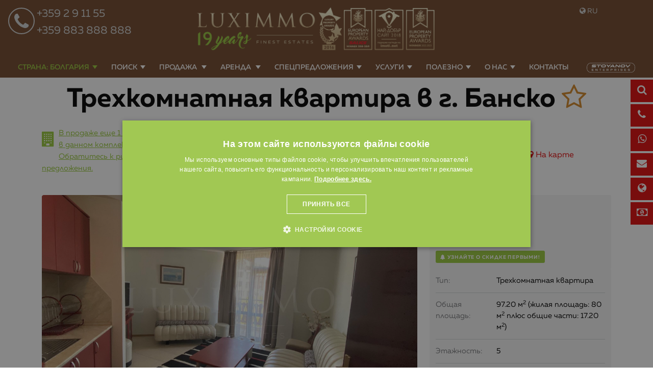

--- FILE ---
content_type: text/html; charset=windows-1251
request_url: https://www.luximmo.ru/func/ajax/get_property_admin_info.php
body_size: 74
content:
        <ul class="list-inline ul-block">
            <li>
                Референтный номер: LXH-95381&nbsp;/&nbsp;<a target="_blank" style="text-decoration: none;color: #000;" href="https://www.luximmo.ru/bulgaria/elegant-lyuks-development/144/index.html">144</a>             </li>
            
            <li>
                Дата последней актуализации: 10.12.2025            </li>
                            <li>
                    Количество просмотров: 7 154&nbsp;(за последние 30 дней)                </li>
                                </ul>
        

--- FILE ---
content_type: text/html; charset=utf-8
request_url: https://www.google.com/recaptcha/api2/anchor?ar=1&k=6LerdF8UAAAAAFewN6BLFdmDG08Zo20n9i1VQ2p4&co=aHR0cHM6Ly93d3cubHV4aW1tby5ydTo0NDM.&hl=ru&v=N67nZn4AqZkNcbeMu4prBgzg&theme=light&size=normal&anchor-ms=20000&execute-ms=30000&cb=of0hb3rr2445
body_size: 49468
content:
<!DOCTYPE HTML><html dir="ltr" lang="ru"><head><meta http-equiv="Content-Type" content="text/html; charset=UTF-8">
<meta http-equiv="X-UA-Compatible" content="IE=edge">
<title>reCAPTCHA</title>
<style type="text/css">
/* cyrillic-ext */
@font-face {
  font-family: 'Roboto';
  font-style: normal;
  font-weight: 400;
  font-stretch: 100%;
  src: url(//fonts.gstatic.com/s/roboto/v48/KFO7CnqEu92Fr1ME7kSn66aGLdTylUAMa3GUBHMdazTgWw.woff2) format('woff2');
  unicode-range: U+0460-052F, U+1C80-1C8A, U+20B4, U+2DE0-2DFF, U+A640-A69F, U+FE2E-FE2F;
}
/* cyrillic */
@font-face {
  font-family: 'Roboto';
  font-style: normal;
  font-weight: 400;
  font-stretch: 100%;
  src: url(//fonts.gstatic.com/s/roboto/v48/KFO7CnqEu92Fr1ME7kSn66aGLdTylUAMa3iUBHMdazTgWw.woff2) format('woff2');
  unicode-range: U+0301, U+0400-045F, U+0490-0491, U+04B0-04B1, U+2116;
}
/* greek-ext */
@font-face {
  font-family: 'Roboto';
  font-style: normal;
  font-weight: 400;
  font-stretch: 100%;
  src: url(//fonts.gstatic.com/s/roboto/v48/KFO7CnqEu92Fr1ME7kSn66aGLdTylUAMa3CUBHMdazTgWw.woff2) format('woff2');
  unicode-range: U+1F00-1FFF;
}
/* greek */
@font-face {
  font-family: 'Roboto';
  font-style: normal;
  font-weight: 400;
  font-stretch: 100%;
  src: url(//fonts.gstatic.com/s/roboto/v48/KFO7CnqEu92Fr1ME7kSn66aGLdTylUAMa3-UBHMdazTgWw.woff2) format('woff2');
  unicode-range: U+0370-0377, U+037A-037F, U+0384-038A, U+038C, U+038E-03A1, U+03A3-03FF;
}
/* math */
@font-face {
  font-family: 'Roboto';
  font-style: normal;
  font-weight: 400;
  font-stretch: 100%;
  src: url(//fonts.gstatic.com/s/roboto/v48/KFO7CnqEu92Fr1ME7kSn66aGLdTylUAMawCUBHMdazTgWw.woff2) format('woff2');
  unicode-range: U+0302-0303, U+0305, U+0307-0308, U+0310, U+0312, U+0315, U+031A, U+0326-0327, U+032C, U+032F-0330, U+0332-0333, U+0338, U+033A, U+0346, U+034D, U+0391-03A1, U+03A3-03A9, U+03B1-03C9, U+03D1, U+03D5-03D6, U+03F0-03F1, U+03F4-03F5, U+2016-2017, U+2034-2038, U+203C, U+2040, U+2043, U+2047, U+2050, U+2057, U+205F, U+2070-2071, U+2074-208E, U+2090-209C, U+20D0-20DC, U+20E1, U+20E5-20EF, U+2100-2112, U+2114-2115, U+2117-2121, U+2123-214F, U+2190, U+2192, U+2194-21AE, U+21B0-21E5, U+21F1-21F2, U+21F4-2211, U+2213-2214, U+2216-22FF, U+2308-230B, U+2310, U+2319, U+231C-2321, U+2336-237A, U+237C, U+2395, U+239B-23B7, U+23D0, U+23DC-23E1, U+2474-2475, U+25AF, U+25B3, U+25B7, U+25BD, U+25C1, U+25CA, U+25CC, U+25FB, U+266D-266F, U+27C0-27FF, U+2900-2AFF, U+2B0E-2B11, U+2B30-2B4C, U+2BFE, U+3030, U+FF5B, U+FF5D, U+1D400-1D7FF, U+1EE00-1EEFF;
}
/* symbols */
@font-face {
  font-family: 'Roboto';
  font-style: normal;
  font-weight: 400;
  font-stretch: 100%;
  src: url(//fonts.gstatic.com/s/roboto/v48/KFO7CnqEu92Fr1ME7kSn66aGLdTylUAMaxKUBHMdazTgWw.woff2) format('woff2');
  unicode-range: U+0001-000C, U+000E-001F, U+007F-009F, U+20DD-20E0, U+20E2-20E4, U+2150-218F, U+2190, U+2192, U+2194-2199, U+21AF, U+21E6-21F0, U+21F3, U+2218-2219, U+2299, U+22C4-22C6, U+2300-243F, U+2440-244A, U+2460-24FF, U+25A0-27BF, U+2800-28FF, U+2921-2922, U+2981, U+29BF, U+29EB, U+2B00-2BFF, U+4DC0-4DFF, U+FFF9-FFFB, U+10140-1018E, U+10190-1019C, U+101A0, U+101D0-101FD, U+102E0-102FB, U+10E60-10E7E, U+1D2C0-1D2D3, U+1D2E0-1D37F, U+1F000-1F0FF, U+1F100-1F1AD, U+1F1E6-1F1FF, U+1F30D-1F30F, U+1F315, U+1F31C, U+1F31E, U+1F320-1F32C, U+1F336, U+1F378, U+1F37D, U+1F382, U+1F393-1F39F, U+1F3A7-1F3A8, U+1F3AC-1F3AF, U+1F3C2, U+1F3C4-1F3C6, U+1F3CA-1F3CE, U+1F3D4-1F3E0, U+1F3ED, U+1F3F1-1F3F3, U+1F3F5-1F3F7, U+1F408, U+1F415, U+1F41F, U+1F426, U+1F43F, U+1F441-1F442, U+1F444, U+1F446-1F449, U+1F44C-1F44E, U+1F453, U+1F46A, U+1F47D, U+1F4A3, U+1F4B0, U+1F4B3, U+1F4B9, U+1F4BB, U+1F4BF, U+1F4C8-1F4CB, U+1F4D6, U+1F4DA, U+1F4DF, U+1F4E3-1F4E6, U+1F4EA-1F4ED, U+1F4F7, U+1F4F9-1F4FB, U+1F4FD-1F4FE, U+1F503, U+1F507-1F50B, U+1F50D, U+1F512-1F513, U+1F53E-1F54A, U+1F54F-1F5FA, U+1F610, U+1F650-1F67F, U+1F687, U+1F68D, U+1F691, U+1F694, U+1F698, U+1F6AD, U+1F6B2, U+1F6B9-1F6BA, U+1F6BC, U+1F6C6-1F6CF, U+1F6D3-1F6D7, U+1F6E0-1F6EA, U+1F6F0-1F6F3, U+1F6F7-1F6FC, U+1F700-1F7FF, U+1F800-1F80B, U+1F810-1F847, U+1F850-1F859, U+1F860-1F887, U+1F890-1F8AD, U+1F8B0-1F8BB, U+1F8C0-1F8C1, U+1F900-1F90B, U+1F93B, U+1F946, U+1F984, U+1F996, U+1F9E9, U+1FA00-1FA6F, U+1FA70-1FA7C, U+1FA80-1FA89, U+1FA8F-1FAC6, U+1FACE-1FADC, U+1FADF-1FAE9, U+1FAF0-1FAF8, U+1FB00-1FBFF;
}
/* vietnamese */
@font-face {
  font-family: 'Roboto';
  font-style: normal;
  font-weight: 400;
  font-stretch: 100%;
  src: url(//fonts.gstatic.com/s/roboto/v48/KFO7CnqEu92Fr1ME7kSn66aGLdTylUAMa3OUBHMdazTgWw.woff2) format('woff2');
  unicode-range: U+0102-0103, U+0110-0111, U+0128-0129, U+0168-0169, U+01A0-01A1, U+01AF-01B0, U+0300-0301, U+0303-0304, U+0308-0309, U+0323, U+0329, U+1EA0-1EF9, U+20AB;
}
/* latin-ext */
@font-face {
  font-family: 'Roboto';
  font-style: normal;
  font-weight: 400;
  font-stretch: 100%;
  src: url(//fonts.gstatic.com/s/roboto/v48/KFO7CnqEu92Fr1ME7kSn66aGLdTylUAMa3KUBHMdazTgWw.woff2) format('woff2');
  unicode-range: U+0100-02BA, U+02BD-02C5, U+02C7-02CC, U+02CE-02D7, U+02DD-02FF, U+0304, U+0308, U+0329, U+1D00-1DBF, U+1E00-1E9F, U+1EF2-1EFF, U+2020, U+20A0-20AB, U+20AD-20C0, U+2113, U+2C60-2C7F, U+A720-A7FF;
}
/* latin */
@font-face {
  font-family: 'Roboto';
  font-style: normal;
  font-weight: 400;
  font-stretch: 100%;
  src: url(//fonts.gstatic.com/s/roboto/v48/KFO7CnqEu92Fr1ME7kSn66aGLdTylUAMa3yUBHMdazQ.woff2) format('woff2');
  unicode-range: U+0000-00FF, U+0131, U+0152-0153, U+02BB-02BC, U+02C6, U+02DA, U+02DC, U+0304, U+0308, U+0329, U+2000-206F, U+20AC, U+2122, U+2191, U+2193, U+2212, U+2215, U+FEFF, U+FFFD;
}
/* cyrillic-ext */
@font-face {
  font-family: 'Roboto';
  font-style: normal;
  font-weight: 500;
  font-stretch: 100%;
  src: url(//fonts.gstatic.com/s/roboto/v48/KFO7CnqEu92Fr1ME7kSn66aGLdTylUAMa3GUBHMdazTgWw.woff2) format('woff2');
  unicode-range: U+0460-052F, U+1C80-1C8A, U+20B4, U+2DE0-2DFF, U+A640-A69F, U+FE2E-FE2F;
}
/* cyrillic */
@font-face {
  font-family: 'Roboto';
  font-style: normal;
  font-weight: 500;
  font-stretch: 100%;
  src: url(//fonts.gstatic.com/s/roboto/v48/KFO7CnqEu92Fr1ME7kSn66aGLdTylUAMa3iUBHMdazTgWw.woff2) format('woff2');
  unicode-range: U+0301, U+0400-045F, U+0490-0491, U+04B0-04B1, U+2116;
}
/* greek-ext */
@font-face {
  font-family: 'Roboto';
  font-style: normal;
  font-weight: 500;
  font-stretch: 100%;
  src: url(//fonts.gstatic.com/s/roboto/v48/KFO7CnqEu92Fr1ME7kSn66aGLdTylUAMa3CUBHMdazTgWw.woff2) format('woff2');
  unicode-range: U+1F00-1FFF;
}
/* greek */
@font-face {
  font-family: 'Roboto';
  font-style: normal;
  font-weight: 500;
  font-stretch: 100%;
  src: url(//fonts.gstatic.com/s/roboto/v48/KFO7CnqEu92Fr1ME7kSn66aGLdTylUAMa3-UBHMdazTgWw.woff2) format('woff2');
  unicode-range: U+0370-0377, U+037A-037F, U+0384-038A, U+038C, U+038E-03A1, U+03A3-03FF;
}
/* math */
@font-face {
  font-family: 'Roboto';
  font-style: normal;
  font-weight: 500;
  font-stretch: 100%;
  src: url(//fonts.gstatic.com/s/roboto/v48/KFO7CnqEu92Fr1ME7kSn66aGLdTylUAMawCUBHMdazTgWw.woff2) format('woff2');
  unicode-range: U+0302-0303, U+0305, U+0307-0308, U+0310, U+0312, U+0315, U+031A, U+0326-0327, U+032C, U+032F-0330, U+0332-0333, U+0338, U+033A, U+0346, U+034D, U+0391-03A1, U+03A3-03A9, U+03B1-03C9, U+03D1, U+03D5-03D6, U+03F0-03F1, U+03F4-03F5, U+2016-2017, U+2034-2038, U+203C, U+2040, U+2043, U+2047, U+2050, U+2057, U+205F, U+2070-2071, U+2074-208E, U+2090-209C, U+20D0-20DC, U+20E1, U+20E5-20EF, U+2100-2112, U+2114-2115, U+2117-2121, U+2123-214F, U+2190, U+2192, U+2194-21AE, U+21B0-21E5, U+21F1-21F2, U+21F4-2211, U+2213-2214, U+2216-22FF, U+2308-230B, U+2310, U+2319, U+231C-2321, U+2336-237A, U+237C, U+2395, U+239B-23B7, U+23D0, U+23DC-23E1, U+2474-2475, U+25AF, U+25B3, U+25B7, U+25BD, U+25C1, U+25CA, U+25CC, U+25FB, U+266D-266F, U+27C0-27FF, U+2900-2AFF, U+2B0E-2B11, U+2B30-2B4C, U+2BFE, U+3030, U+FF5B, U+FF5D, U+1D400-1D7FF, U+1EE00-1EEFF;
}
/* symbols */
@font-face {
  font-family: 'Roboto';
  font-style: normal;
  font-weight: 500;
  font-stretch: 100%;
  src: url(//fonts.gstatic.com/s/roboto/v48/KFO7CnqEu92Fr1ME7kSn66aGLdTylUAMaxKUBHMdazTgWw.woff2) format('woff2');
  unicode-range: U+0001-000C, U+000E-001F, U+007F-009F, U+20DD-20E0, U+20E2-20E4, U+2150-218F, U+2190, U+2192, U+2194-2199, U+21AF, U+21E6-21F0, U+21F3, U+2218-2219, U+2299, U+22C4-22C6, U+2300-243F, U+2440-244A, U+2460-24FF, U+25A0-27BF, U+2800-28FF, U+2921-2922, U+2981, U+29BF, U+29EB, U+2B00-2BFF, U+4DC0-4DFF, U+FFF9-FFFB, U+10140-1018E, U+10190-1019C, U+101A0, U+101D0-101FD, U+102E0-102FB, U+10E60-10E7E, U+1D2C0-1D2D3, U+1D2E0-1D37F, U+1F000-1F0FF, U+1F100-1F1AD, U+1F1E6-1F1FF, U+1F30D-1F30F, U+1F315, U+1F31C, U+1F31E, U+1F320-1F32C, U+1F336, U+1F378, U+1F37D, U+1F382, U+1F393-1F39F, U+1F3A7-1F3A8, U+1F3AC-1F3AF, U+1F3C2, U+1F3C4-1F3C6, U+1F3CA-1F3CE, U+1F3D4-1F3E0, U+1F3ED, U+1F3F1-1F3F3, U+1F3F5-1F3F7, U+1F408, U+1F415, U+1F41F, U+1F426, U+1F43F, U+1F441-1F442, U+1F444, U+1F446-1F449, U+1F44C-1F44E, U+1F453, U+1F46A, U+1F47D, U+1F4A3, U+1F4B0, U+1F4B3, U+1F4B9, U+1F4BB, U+1F4BF, U+1F4C8-1F4CB, U+1F4D6, U+1F4DA, U+1F4DF, U+1F4E3-1F4E6, U+1F4EA-1F4ED, U+1F4F7, U+1F4F9-1F4FB, U+1F4FD-1F4FE, U+1F503, U+1F507-1F50B, U+1F50D, U+1F512-1F513, U+1F53E-1F54A, U+1F54F-1F5FA, U+1F610, U+1F650-1F67F, U+1F687, U+1F68D, U+1F691, U+1F694, U+1F698, U+1F6AD, U+1F6B2, U+1F6B9-1F6BA, U+1F6BC, U+1F6C6-1F6CF, U+1F6D3-1F6D7, U+1F6E0-1F6EA, U+1F6F0-1F6F3, U+1F6F7-1F6FC, U+1F700-1F7FF, U+1F800-1F80B, U+1F810-1F847, U+1F850-1F859, U+1F860-1F887, U+1F890-1F8AD, U+1F8B0-1F8BB, U+1F8C0-1F8C1, U+1F900-1F90B, U+1F93B, U+1F946, U+1F984, U+1F996, U+1F9E9, U+1FA00-1FA6F, U+1FA70-1FA7C, U+1FA80-1FA89, U+1FA8F-1FAC6, U+1FACE-1FADC, U+1FADF-1FAE9, U+1FAF0-1FAF8, U+1FB00-1FBFF;
}
/* vietnamese */
@font-face {
  font-family: 'Roboto';
  font-style: normal;
  font-weight: 500;
  font-stretch: 100%;
  src: url(//fonts.gstatic.com/s/roboto/v48/KFO7CnqEu92Fr1ME7kSn66aGLdTylUAMa3OUBHMdazTgWw.woff2) format('woff2');
  unicode-range: U+0102-0103, U+0110-0111, U+0128-0129, U+0168-0169, U+01A0-01A1, U+01AF-01B0, U+0300-0301, U+0303-0304, U+0308-0309, U+0323, U+0329, U+1EA0-1EF9, U+20AB;
}
/* latin-ext */
@font-face {
  font-family: 'Roboto';
  font-style: normal;
  font-weight: 500;
  font-stretch: 100%;
  src: url(//fonts.gstatic.com/s/roboto/v48/KFO7CnqEu92Fr1ME7kSn66aGLdTylUAMa3KUBHMdazTgWw.woff2) format('woff2');
  unicode-range: U+0100-02BA, U+02BD-02C5, U+02C7-02CC, U+02CE-02D7, U+02DD-02FF, U+0304, U+0308, U+0329, U+1D00-1DBF, U+1E00-1E9F, U+1EF2-1EFF, U+2020, U+20A0-20AB, U+20AD-20C0, U+2113, U+2C60-2C7F, U+A720-A7FF;
}
/* latin */
@font-face {
  font-family: 'Roboto';
  font-style: normal;
  font-weight: 500;
  font-stretch: 100%;
  src: url(//fonts.gstatic.com/s/roboto/v48/KFO7CnqEu92Fr1ME7kSn66aGLdTylUAMa3yUBHMdazQ.woff2) format('woff2');
  unicode-range: U+0000-00FF, U+0131, U+0152-0153, U+02BB-02BC, U+02C6, U+02DA, U+02DC, U+0304, U+0308, U+0329, U+2000-206F, U+20AC, U+2122, U+2191, U+2193, U+2212, U+2215, U+FEFF, U+FFFD;
}
/* cyrillic-ext */
@font-face {
  font-family: 'Roboto';
  font-style: normal;
  font-weight: 900;
  font-stretch: 100%;
  src: url(//fonts.gstatic.com/s/roboto/v48/KFO7CnqEu92Fr1ME7kSn66aGLdTylUAMa3GUBHMdazTgWw.woff2) format('woff2');
  unicode-range: U+0460-052F, U+1C80-1C8A, U+20B4, U+2DE0-2DFF, U+A640-A69F, U+FE2E-FE2F;
}
/* cyrillic */
@font-face {
  font-family: 'Roboto';
  font-style: normal;
  font-weight: 900;
  font-stretch: 100%;
  src: url(//fonts.gstatic.com/s/roboto/v48/KFO7CnqEu92Fr1ME7kSn66aGLdTylUAMa3iUBHMdazTgWw.woff2) format('woff2');
  unicode-range: U+0301, U+0400-045F, U+0490-0491, U+04B0-04B1, U+2116;
}
/* greek-ext */
@font-face {
  font-family: 'Roboto';
  font-style: normal;
  font-weight: 900;
  font-stretch: 100%;
  src: url(//fonts.gstatic.com/s/roboto/v48/KFO7CnqEu92Fr1ME7kSn66aGLdTylUAMa3CUBHMdazTgWw.woff2) format('woff2');
  unicode-range: U+1F00-1FFF;
}
/* greek */
@font-face {
  font-family: 'Roboto';
  font-style: normal;
  font-weight: 900;
  font-stretch: 100%;
  src: url(//fonts.gstatic.com/s/roboto/v48/KFO7CnqEu92Fr1ME7kSn66aGLdTylUAMa3-UBHMdazTgWw.woff2) format('woff2');
  unicode-range: U+0370-0377, U+037A-037F, U+0384-038A, U+038C, U+038E-03A1, U+03A3-03FF;
}
/* math */
@font-face {
  font-family: 'Roboto';
  font-style: normal;
  font-weight: 900;
  font-stretch: 100%;
  src: url(//fonts.gstatic.com/s/roboto/v48/KFO7CnqEu92Fr1ME7kSn66aGLdTylUAMawCUBHMdazTgWw.woff2) format('woff2');
  unicode-range: U+0302-0303, U+0305, U+0307-0308, U+0310, U+0312, U+0315, U+031A, U+0326-0327, U+032C, U+032F-0330, U+0332-0333, U+0338, U+033A, U+0346, U+034D, U+0391-03A1, U+03A3-03A9, U+03B1-03C9, U+03D1, U+03D5-03D6, U+03F0-03F1, U+03F4-03F5, U+2016-2017, U+2034-2038, U+203C, U+2040, U+2043, U+2047, U+2050, U+2057, U+205F, U+2070-2071, U+2074-208E, U+2090-209C, U+20D0-20DC, U+20E1, U+20E5-20EF, U+2100-2112, U+2114-2115, U+2117-2121, U+2123-214F, U+2190, U+2192, U+2194-21AE, U+21B0-21E5, U+21F1-21F2, U+21F4-2211, U+2213-2214, U+2216-22FF, U+2308-230B, U+2310, U+2319, U+231C-2321, U+2336-237A, U+237C, U+2395, U+239B-23B7, U+23D0, U+23DC-23E1, U+2474-2475, U+25AF, U+25B3, U+25B7, U+25BD, U+25C1, U+25CA, U+25CC, U+25FB, U+266D-266F, U+27C0-27FF, U+2900-2AFF, U+2B0E-2B11, U+2B30-2B4C, U+2BFE, U+3030, U+FF5B, U+FF5D, U+1D400-1D7FF, U+1EE00-1EEFF;
}
/* symbols */
@font-face {
  font-family: 'Roboto';
  font-style: normal;
  font-weight: 900;
  font-stretch: 100%;
  src: url(//fonts.gstatic.com/s/roboto/v48/KFO7CnqEu92Fr1ME7kSn66aGLdTylUAMaxKUBHMdazTgWw.woff2) format('woff2');
  unicode-range: U+0001-000C, U+000E-001F, U+007F-009F, U+20DD-20E0, U+20E2-20E4, U+2150-218F, U+2190, U+2192, U+2194-2199, U+21AF, U+21E6-21F0, U+21F3, U+2218-2219, U+2299, U+22C4-22C6, U+2300-243F, U+2440-244A, U+2460-24FF, U+25A0-27BF, U+2800-28FF, U+2921-2922, U+2981, U+29BF, U+29EB, U+2B00-2BFF, U+4DC0-4DFF, U+FFF9-FFFB, U+10140-1018E, U+10190-1019C, U+101A0, U+101D0-101FD, U+102E0-102FB, U+10E60-10E7E, U+1D2C0-1D2D3, U+1D2E0-1D37F, U+1F000-1F0FF, U+1F100-1F1AD, U+1F1E6-1F1FF, U+1F30D-1F30F, U+1F315, U+1F31C, U+1F31E, U+1F320-1F32C, U+1F336, U+1F378, U+1F37D, U+1F382, U+1F393-1F39F, U+1F3A7-1F3A8, U+1F3AC-1F3AF, U+1F3C2, U+1F3C4-1F3C6, U+1F3CA-1F3CE, U+1F3D4-1F3E0, U+1F3ED, U+1F3F1-1F3F3, U+1F3F5-1F3F7, U+1F408, U+1F415, U+1F41F, U+1F426, U+1F43F, U+1F441-1F442, U+1F444, U+1F446-1F449, U+1F44C-1F44E, U+1F453, U+1F46A, U+1F47D, U+1F4A3, U+1F4B0, U+1F4B3, U+1F4B9, U+1F4BB, U+1F4BF, U+1F4C8-1F4CB, U+1F4D6, U+1F4DA, U+1F4DF, U+1F4E3-1F4E6, U+1F4EA-1F4ED, U+1F4F7, U+1F4F9-1F4FB, U+1F4FD-1F4FE, U+1F503, U+1F507-1F50B, U+1F50D, U+1F512-1F513, U+1F53E-1F54A, U+1F54F-1F5FA, U+1F610, U+1F650-1F67F, U+1F687, U+1F68D, U+1F691, U+1F694, U+1F698, U+1F6AD, U+1F6B2, U+1F6B9-1F6BA, U+1F6BC, U+1F6C6-1F6CF, U+1F6D3-1F6D7, U+1F6E0-1F6EA, U+1F6F0-1F6F3, U+1F6F7-1F6FC, U+1F700-1F7FF, U+1F800-1F80B, U+1F810-1F847, U+1F850-1F859, U+1F860-1F887, U+1F890-1F8AD, U+1F8B0-1F8BB, U+1F8C0-1F8C1, U+1F900-1F90B, U+1F93B, U+1F946, U+1F984, U+1F996, U+1F9E9, U+1FA00-1FA6F, U+1FA70-1FA7C, U+1FA80-1FA89, U+1FA8F-1FAC6, U+1FACE-1FADC, U+1FADF-1FAE9, U+1FAF0-1FAF8, U+1FB00-1FBFF;
}
/* vietnamese */
@font-face {
  font-family: 'Roboto';
  font-style: normal;
  font-weight: 900;
  font-stretch: 100%;
  src: url(//fonts.gstatic.com/s/roboto/v48/KFO7CnqEu92Fr1ME7kSn66aGLdTylUAMa3OUBHMdazTgWw.woff2) format('woff2');
  unicode-range: U+0102-0103, U+0110-0111, U+0128-0129, U+0168-0169, U+01A0-01A1, U+01AF-01B0, U+0300-0301, U+0303-0304, U+0308-0309, U+0323, U+0329, U+1EA0-1EF9, U+20AB;
}
/* latin-ext */
@font-face {
  font-family: 'Roboto';
  font-style: normal;
  font-weight: 900;
  font-stretch: 100%;
  src: url(//fonts.gstatic.com/s/roboto/v48/KFO7CnqEu92Fr1ME7kSn66aGLdTylUAMa3KUBHMdazTgWw.woff2) format('woff2');
  unicode-range: U+0100-02BA, U+02BD-02C5, U+02C7-02CC, U+02CE-02D7, U+02DD-02FF, U+0304, U+0308, U+0329, U+1D00-1DBF, U+1E00-1E9F, U+1EF2-1EFF, U+2020, U+20A0-20AB, U+20AD-20C0, U+2113, U+2C60-2C7F, U+A720-A7FF;
}
/* latin */
@font-face {
  font-family: 'Roboto';
  font-style: normal;
  font-weight: 900;
  font-stretch: 100%;
  src: url(//fonts.gstatic.com/s/roboto/v48/KFO7CnqEu92Fr1ME7kSn66aGLdTylUAMa3yUBHMdazQ.woff2) format('woff2');
  unicode-range: U+0000-00FF, U+0131, U+0152-0153, U+02BB-02BC, U+02C6, U+02DA, U+02DC, U+0304, U+0308, U+0329, U+2000-206F, U+20AC, U+2122, U+2191, U+2193, U+2212, U+2215, U+FEFF, U+FFFD;
}

</style>
<link rel="stylesheet" type="text/css" href="https://www.gstatic.com/recaptcha/releases/N67nZn4AqZkNcbeMu4prBgzg/styles__ltr.css">
<script nonce="e0kUYcN0jcY_n3S5xImqUQ" type="text/javascript">window['__recaptcha_api'] = 'https://www.google.com/recaptcha/api2/';</script>
<script type="text/javascript" src="https://www.gstatic.com/recaptcha/releases/N67nZn4AqZkNcbeMu4prBgzg/recaptcha__ru.js" nonce="e0kUYcN0jcY_n3S5xImqUQ">
      
    </script></head>
<body><div id="rc-anchor-alert" class="rc-anchor-alert"></div>
<input type="hidden" id="recaptcha-token" value="[base64]">
<script type="text/javascript" nonce="e0kUYcN0jcY_n3S5xImqUQ">
      recaptcha.anchor.Main.init("[\x22ainput\x22,[\x22bgdata\x22,\x22\x22,\[base64]/[base64]/MjU1Ong/[base64]/[base64]/[base64]/[base64]/[base64]/[base64]/[base64]/[base64]/[base64]/[base64]/[base64]/[base64]/[base64]/[base64]/[base64]\\u003d\x22,\[base64]\\u003d\x22,\x22UQbCq8K+VHnDp1gkV8KLU8Oqw5UEw456GjF3wrRlw689d8O4D8KpwoNSCsO9w6HCjMK9LQJew75lw5PDvjN3w5jDm8K0HQvDqsKGw440PcOtHMKxwqfDlcOeP8OYVSxywr4oLsOAfsKqw5rDqBR9wohKCyZJwprDrcKHIsOfwrYYw5TDjsOZwp/CixlcL8KgfsOvPhHDk0vCrsOAwp7DicKlwr7DtMOcGH5KwqRnRBl+WsOpSzbChcO1X8KuUsKLw5nCqnLDiSMYwoZ0w79SwrzDuUFCDsOewqDDsUtIw49ZAMK6wofCnsOgw6ZmEMKmND5UwrvDqcK/Z8K/fMKgAcKywo0Qw6DDi3Yrw6RoADkKw5fDu8O/[base64]/Ck8KcwrZEw7Vcw6kZwrJkB8OUwrZiSRDCh3I+w6/[base64]/V8Okd2TCi8OwO8KAe3nCi8O0wqE4EsKYaMKEw5c1SMO6WsKiw4oaw7lAwpXDucONwpLCsB3DnMKJw7ZYD8KrG8KpTMKbaE3DsMKGayFlbiwtw6Q3wpLDscOXwqM5w6rCuVwPw57ClMKEwq3Do8O0wrjCvMKEFMKTMcKcYmAbeMO0G8K/JMKKw7UKwoRWcAQBWcOKw7MZWMOLw4XDlcO5w4omFh7DocOuJMOFw73DlU3DsSwtwrsRwrFLwp4XLMO5acKXw4sfakrCtlLCj1nCm8OqTmB6aRBEw6/Dj25ENcKjwrFAwqI5wr3DllvDjcOYHcKeZ8KlAcOEwqsJwr4dVEhJKGRRw44Mw54zwqwjSjPCnsKyUcOJw4hGwqvCusKxw7fClE5mwrjCo8KTGsKwwq/[base64]/[base64]/GcOUDMKewoJ2RWzCksKwDMKmVsKAIEUmwqBuw4wLeMKowq7CnMOswrhXIMKfdgwkw4oSw6jChX3DtsK+w70ywqbDmcKqLcKkCsKibxRjwqNVN3fDksK9A0Rtw7zCvMKtXsOfJx7Cg3zCuzErXMKwQsOJdsO7BMO/ZsKSYsKMwqDDkRXDuAPChcKpQVnDvgXCncKOIsK8wpnCisKFw6lew5XDvnpXMC3CrcOVw6jCgizDqMOiwoIHcMOuFsKwecK9w7hPw6HCmXHCsnzCj3bChyPDpRXCqMObwrUuw5/Cl8OJw6cVwrh4w705w4IKw6XDvcKGcRrDuGrCnCTCssO9e8OjHsOBCsODSsO9A8KFLwV9WhbCv8KiCMO9wrIPLxchAMOhwr9dIsO0GMO7EMKmwp7Ds8O1wpUedsOECT3Coj3DvVbCs27CulBMwo8JT30DVcKswq/[base64]/CjsOgwpDCjRDCtMOGYcKDGwXCsB/CiXTDisOCBkttwq3Dm8OMwrRMbgVowp3DlVLDusK/VxHClsOyw6zCsMKywqXCoMKOwpEuwonCiWnCvCXCmnDDvcKENjzDscKPL8OYdcOUMHxqw5rCvmPDkCEew6rCtMOUwqNzIsKkDA5/LsKjw7MIwpXCoMOVAsK1dzxrwoHDnkfDiHgdBh7DmMOpwr5vw7pSwpnCv1vCnMOPWsOhw74NJ8O/[base64]/DqcO6w6drwqV5wokTVcKEbsOrw5ZqAD4VPFHDtGQAbsOMw5Ngwr/CssOCdMK4wq3CosOlwqrCucOeJsKowopea8OGwpjCgcOCwpXDnMOcw58eJMKrdsOFw6rDisOLw5lHw4zCj8OUGQ8YP0VBw5YhECApw5AJwqgNeXvCkMKPw7B3woN9Zz/DmMO4QA7Cjz4iwq3CvMKJWAPDiAAGwo7Dq8KHw4/Cj8KXwok9w5tgInRSL8Oww4/CuUjCv08TVTXCvcK3IsO6wqzCjMOyw6LCh8Oaw4DCrQwEwppAJMOsQsOYw7LCrlsxwp0JZ8KsEcOkw5/CmMOUwphVCMKIwoowHsKgaikEw47Co8K/wpTDqAABZX5GbsKQwqbDiDtSw70+T8OGwoBxTsKFw4HDunpmwpcTwqBbwqAgw4DClGLDk8OnKjvCtUrDmMOeERjCucKzZATCksOiZUg1w77Cq1zDlcOWVMKAbz7CosONw4PCq8KBwqTDkAcVf1Z/[base64]/TsK/wo/[base64]/wq5wYHHDqsOREsO1wrrCuMKNd8O6ScObMRNVOCx/[base64]/[base64]/DgcKeDcKJGsKYScKXRsKZQntFw64kX2QLwqnCjMOtKx/Dg8KlIMOrwqQ0wpV2WMObwpzDvcKhKcOjAT/DjsK7LBcdSUvCiW4+w4sAwqfDkMKUUMKTScK0w45mwoYzWWBoAlXCvMOJw5/[base64]/DrCvCo10KAMOXwoLCkMKpYcKbw6AzwqHDpcKAwrBMwpYMw4oMK8O+wpNJX8OxwpQ6woFGZMKvw7pHw6TDsHJRwo/Dm8KNcGnClWZlKTrCtcOgacOPw6HDqsOAwpARHi/Di8OXw5/[base64]/[base64]/DvQkjw6zCohM5wr1YwoZiwqrCmcKoJ2zDoAtWeyNUOx8LbsOVwoEqW8Onw7hXwrTDjMK7R8O8wo1cKTQ/[base64]/DoCDCrlnDvUHCpsOSFBZuZsKMSgJZwpMBwo7CpMOjP8KWasKlPgJLwqXCpDMmPMKJw4fCjMKjdcKRwo/DhsKKX3cIe8KFMsKBw7TCpVbClMOyQknCqsK5eC/Di8OmRh4ZwptjwocNwoXDln/[base64]/w6jDqg1Pw7Zsw5cuGMOXwqQDQhfCpBTCiMKLwqpCccOPw4kHwrZDwq97wqpnwoEawpzDjMKxAwTCpVI9w54OwpPDmWPDuFR6w51Ewqt4w7U2wqXDoCYBbMK3RsKswr3ClsOuw6dBwo3Du8O3wq/DsmIlwpVow7nDoQLDpGjDqEjCpyPDkcOwwrPChMKPTn9Gw60AwpnDmwjCqsKlwrDDqjdxD3jDksOGaH0ZBMKoaSZMwp/DqRHDj8KHCFvDvMO/A8O7w7nCuMOGw4PDs8KQwrTCukptwoMLPsKmw4AxwrZ5wp7CkjTDkcOCWn/CqcKLW3jDh8OsXVB4KsOScMKFwrfCjsOTw4vDmlsDB2rDisK+wpVowrfDoVnCtMKSwrDCpMORwosdwqXDkMKuXn7CiixbUA/Dji4GwohbCQ7DpTnCq8OtfDfCosOawrkBcn0EAcOqdsK1wpfDhMOMwqvChhZeUEDChsKjFcKrwpUAfk3CgsKCwpXCozEsVjTDjcObfsKhwq7CiAlmwrlfwozCkMODaMOUw6/CqFzCixEbw7HCgjBpwpHDvcKbw6fClMKQQMOQw4HDmUbCkRfCpG9Rwp7Di2TCucOJFFZfHcONw5bDpH9lKwzChsOCOMOHwrHChAvDsMOyFcOBAmMVTMOZVMOcZSo2c8OBIsKWwrrChcKMwpfDgRljw74dw4PDlcOPAMK/DcKKV8OmE8O8PcKbwq7DuH/Col7DsG1CAcKfwp/ChsO2wrnDo8OgfMOAwobCp0MjMwXCljjDjh5JBMKEw4vDhDDCrVI8CsONwodSwrMscibCrUkZXMKBwp7CgcOzwpx3U8OCWsO7w7Jgw5o5wqPDhsKQw40AQlPCt8KDwpUJw4AHO8O9WcKww5/DvT97bMObNMK/[base64]/ClMKGwooZwrTDvBLDo8OHSyrDrDo1wp/Ct8KTw7Baw55EfMODahFwNzZPIMKcJ8KJwrZAcRPCosOfV3HCp8O2wpPDtMK/[base64]/[base64]/w6LDrifDk8ORw4fDtsOfw5BVKMOewrQow6UPwrsAc8O2CMOew4PDrcK7w5PDlULDvMKnw4TDgcKzwrxsdF5KwpfCv0LCk8OdZ3l/[base64]/CvC8YcmPDi2MrwqMILcKhQBPCuBRjw6Ihw7PCpELCvMO5w5clw4Qzw5heXDzDqMKVwqZpcBtVwrDCiWvClsObasO7X8Oewp/CgDNxOAx7XjLCjETDsifDpnHDkHkfQAo3RMKXJQ7DmT7Ct33Co8Kdw4HDlMKiLMKfwpwGYsO3N8OEwrHCoWbCigtKMsKAwptEAXltf0MWFsOpa0bDkMKew7UXw59Nwrp/KgnDjiLDi8OJwoLCqFQ2w6LClEFBw7LCjAPDlSh9OQPDrMOTw5/CmcKWw70jw7nDmU7DlcOew5bCpGnCkRXCt8OYVxJuR8OzwptFwq7DuE1Xw6MKwrt7OMOpw6o9Rx3ChMKKwo9KwqIVbcOSP8KuwpVpw6EYw5dyw7PCkxTDmcO5SmzDkDRTw5zDssOlw7UyKizDi8KYw4d/wo83bn3Cl2F8woTDikIAwoxvw53CvivCucO2ZwQLwo0Wwpw6fcOmw5p2w5bDgMKIU00oahkgeCBdPWnCoMKIPFVDw6HDs8O5w7DDg8Oiw7ptw4DCq8OPw6jDjsOrPWFwwqVyB8OXw7TCiA7DuMOfw68wwpx/JsOdDsOEYW3DuMOXwrDDv0UXNScywpwHU8Kxw5zCvcO7ejViw4hNOcKGc1/DgcOHwrFHJcOPXnPDt8KUCMK6K0gtUsKOPCVEClIVw5HDm8OBN8OSw41BZRrChlbCmsKhQwcfwoMYDcO5LhPDtsKxUSocw6PDt8KkCmpYDsKzwph2NzR/AMKlUlHCu3bDmTR+BRjDrjwBw5lXwrwfDDINR3vDscO4wrZrZsK7PypBcsKTcmJZwqoMwpfDlE9iW2zDiF7DqsKrB8KCwoXChUFoWsOiwoNzfsKfXgfDmnJNIWgSPG7CoMOewoXDusKFwonDh8OSfMKUZGYww5bCvldgwr83EMK/an/CqcK4wpLCmcOyw7/Ds8KKDsKLAsOrw6DCpSzCvsKywq5UQmQxwoXDpsOocsOUJMK6BsK0wqxgKx0cBxofb1TDtlLDtm/DusOYw6zCp1jCgcOPQsKDJMO4DD5YwrwSDQw2wqhPw67CvcOSwqQuenbDs8K8wp7CkUvDr8OLwoVPYMO1w59gG8OEfDzCpy5ywq1kUEHDuDvCpx/Cn8OuF8KnJ3DDrsOHwo7Digx6w5jCj8O+wrbCgcO8f8KLHVB1M8KCw7pAJWnCux/[base64]/[base64]/[base64]/DhCRlb1LCpnchw74+Q8KawrJlTsKowowZwpMZGcKmL8O6w6PCvMKnw48RBlvDg0bCsWcaBm9kw4dNwrrCj8KTwqcqVcOXwpDDrljCv2zDg2rCnsK2wplNw5bDhsOaSsOvdsOTwpI+wqUgFD7Cs8Oiw7vCo8OWST/DhMO7woTCsTVIwrM9w6t/[base64]/DvsOfbi8zw6pfcsOzHBnDtMKwfhPDpT81TsKHSMKUUsO3wp5gwp0owplYw6pyMmUsSy7CukEYwr3DtcKEfT7DnVzDjcOFwopjwr7Dm0vDn8OSHcKEHiIMHMOtZ8K0Lx3DvWHDtHhHZMKdw57Dj8OTwqfDkSnCq8Ojwo/DrBvCsTgJw5YRw5AvwrlSw5zDq8KJw5jDtcO2w44kUBZzM1jChsKxwrIxf8OWRl8LwqdmwqLDssOww5Imw5sHwrzCmMO+w7TCucO9w7M/[base64]/Dvhkpw6nCh8OdYQDCjiNEwrsvGMOAw4fDglHCjcKtaCLDisKWRXLDrsOsORfCpQfDvUYEdMKRw74Ow4/DjjLCh8KswrvDtsKkUMOHwqlOwqLDt8OswroFw6DDrMKPRsOFw4Y8csOOWwJVw5PCmcKHwqEBGGvDmh3CsgYWJwQZw6nDhsK/wr/[base64]/CmcOWfsKowr3CnAnDmMKqFGnCmRnCqcKkCcOmZsK6wo3CpcK+CcOSwoXCv8K/w7vCrBPDgsOQLWoMf27CgRVcwp4yw6Aqw47Cvnp1D8KOVcOOIMOWwqMRWMOLwprCpMKiIxnDgMKHw4QHb8K4c1BOwoJuXMO+ZixAXHN7wrw4XTYZe8KSDcK2bMK7w5TCoMKqw7BAwp0EV8K/w7BiUF5BwqnDrFxFOcKzIh8uw7jDksOVw7tfwonDncKfZMOcwrfDvTjCr8K6McKJw67Clx/Ci0vDnMODw6wjw5PDkV/DucKPVsK1JjvDjMO7C8KSEcOMw6cdw7pAw7spcETCnhHCpgbCrsKvBGdpVQLCjGB3woc8cFnCg8O/Rl8Uc8O2wrMxw73DkWnDjsKrw5Nmw4PDjMO7wrZYL8Oew5F7w4TDg8KteUDCnWnDssOQwrs7XC/Cu8K+CDDDsMKaVsKlY3oVXMOww5HDg8KpEQ7DjsKHwp93dHvDh8K2HyPDo8OiXR7DgcOEw5FNwpHDonTDuxEHw7sSH8OewrJhw4k5H8O3YBUWbH9nY8O+bj06XMOQwpsLSTHDnmPCkSApah8tw4PCj8KgQsK/w746JMKvwqQOSQ7CmWrCp2lMwph0w7nCuznCiMKqw4XDsg/[base64]/[base64]/w7PCgcO5wpZFw5bCjU0CaShmacOTfsK5VV3DjcOiw61bGBoVw5nClsOlHcK4NErCkMOgdFtWwqwNW8KhHcKTwpABw7wjO8Otw69twoEdwrTDm8KuBjgeJcOJSGrChVXCgsKwwpFiwoNKwrEbw7bCr8OMw7XDjCXDthfDs8K5M8KtCD9AZV3Cmg/DtcKdP0NwW21zJUrDtml/RA4/w4HCq8OeOMKIPlYfw4jClFLDoSbCn8K1w4PCvRoFeMOKwopSCcKibgjCmn7CgsKCwrpfwo3DqmvCjsO+W0cBw5HCm8OgX8OBR8OTwoTDm2XCj0ITAUzCj8OhwpnDvcKIHinCiMODwr7DtGYaXjDCuMOMGMK7AW7Dq8OSMcOqN1rDqsKdMMKVbS/DtMK6PcO3w7Mow796wp7CtMOIEcKfwox7w4hcLW3CuMKoRsK7woLCjMKIwp1Pw4XCoMOLW34EwpvDjMO6wpgPw4zDicKuw58hwrDDqnLDlnwxPRVEwowDwrXDn13CuRbCpiRRMkcKSMOkOMKmwrDCrAfCtBXCnMOYJn18dsKKRCg/w5EyV0FywpMWw5vCisKgw63DncO7XTlJw5HClcOKw614VsKgOBXCm8OYw5cBwqh8ZRHDp8OVcRFhMyrDli3CugM0w4AowoQDI8OJwoF/eMKVw6oHbMOxw7wUKH8uKiBZwq/CgCo/XHHDjlAsH8OaSjZxLHhNIgo/[base64]/DlsOiwrnClmUheWlJL2nCj8OrwrbCiMO0w4Bfw4I1w6zCosOrw4Ngd23CukXDuE5fDAjDkcKYYcKXEXoqw6TDpn5hZwzCocOjwq8QOMKqczBaZF9Jwrx/woXDv8OIw6/DsS8Hw5HCssOhw4XCqAIzbwd8wpjDvURiwrUtMcK6A8OiRg8pw4LDmMOMcjZueyTCmsOZAyzCisOAMxEyYyUOw4hGbnXDscKqJcKuwpJjwoDDv8KGZFDCgF1gehd1f8Kuw67DmQXDrcOLw7spCBVuwoVKG8KQa8OUwrZvXVY3bMKdw7c+HXJ6NA/DuBbCo8OkNcO2w7Qtw5JGc8OTw6k7dMOLwqsnNBXDksO7esO1w4PDksOgwprCihPDmsOPw5dRLcO0esOwUi7CrzXCrsKeGGjDr8KHO8KIPUbDisOwDEYwwpfDusKfKsORY0rDpSfDhsKfw4nDnnk1VUoNwo8Dwqkuw5rCnFjDg8Kaw6zDhAogXAU/w5VZEy8TIyrClsO0a8K/[base64]/CncKTw7jClcOcHMKWf8OZwpxDwpzDhMKAwqkswr/DtsK0LXrCpQ4qwrHDjUrCmz3CksKmwp8QwqvCoETCrRxgCcOgw63CvsO+Ox/CnsO1wpA8w7bClhfCqcObL8OzwovDu8KEw4RyBMOCBMKLw7LDimPDtcO6wp/[base64]/wqs9w7DDjBRwwrgLw6bDinDCuw8INmxaFARvwr/DkMO3FMKJITgxa8KkwonClMOGwrDCg8ORwqRyOGPCl2I3w4IYGsOkwo/DhxHDocOiw6xTw4nCscKMJQbCgcK3wrLDhUEDT3DCjsOfw6FbLEUfccOWw7LDjcOLMFluwqnCl8OdwrvCsMKJwqVsW8OxSMKtw60ow4PCu3phSXlkG8K8HWfCtsObb2Zxw67Cl8Kew5tQPS/CjSXCgsOLBcOndSfClhZawpkTEX7Dq8KKX8KUPV1+Z8KEHUFWw6gcwp3CgcOXZ0nCoVJlw5PDqsOqwrkcw6rDtsOywoLCrHbDkQwUwojCscKlw58fJUU4w6dywp9gw6XClnACKEDClDnDt2h+PiccKsOtTT0Pwp9zegd7RX/DtFg5wrXDu8Kcw5wICg7Cl28dwqYGw7jCli1kccKQdDtVw6V8F8Olw6xLwpHChgJ4w7fDn8OMLELDvgTDuUFnwq05SsKiw4cawr/CkcOCw4/[base64]/TGRnw4ZJw714wpg4aVTCpsKBGgzDlBxrC8KLw5TCsDlaFUzDmD3CsMKXwqkjwqpcLixOWMKjwpoaw79ywp57ZxtGfsORwqISw6TDsMOqcsKLW3kkcsOgJU4/Ni3CksKPA8O6QsOmV8OZwr/[base64]/Cp0FKHAzDgi3DtsO8X3HDjsKHaCFkZ8O0wo1oJF7CglXCoyDCk8KBEyLCqcOQwqN7DxUbBkfDuhnCj8KhDi5Rwqx8LiXDjcO5w5BRw7c7ZcKZw7ctwonClcOKw6kUL3x+SgjDtsOlCx/CpMKNw7vCqMK7w48GLsO8YHJAVjPDkMOzwp8sNjnCkMKywotASjZMwrMcMmrDtw3CqmJPw7rDjjbDosKZG8Kaw7Ziw6AkYxQGaCp/w47DkB1Iw6bCuQTCsCtndi7CnsOtaR3Cv8OBfcOXwpw3wobCmWhDwp8qw79Cw4/[base64]/CrMKgw6HDrhTDvxDCgix7wrEvwpHDncKzw7fCvANawqXDqkbDpsKjwrUnwrXDp3bCu01RWWIsAyXCu8Kzwrpzwq/DtybDnsO4w504w43DrsOOIsKVK8KkHDrDlnU7w5PCl8Kgwr/CnsOIQcKqLgc1wpFRI1/DocOrwrlCw5LDpnbCoWHDi8O0JcOlw7kJwo8KYmjCk2fDpxBKbTLCs3zDpcKmMmnDoH4kwpHCrsOrwqfDjW08w7sSU0fCp3Zfw4DDlMOhOsOaWzkbAU/Clh/ClcOew7jCk8O5wqnCp8OKwqd0wrbDoMO+fkMewpJ1w6LCsS3DhcOKw7BQfsOxw6EWA8KZw6V2w4pWE33DpcORXcOQXMKAwr/Di8O/w6ZpZC8Iw5TDjFxdUlrCjcOGATFSw4nDmsKiwoJGQMOrDDh3Q8KcA8OPwoLCjsK3C8OQwo/DtcOudMK9MsOUbQZtw48sQRAcQcOMBh5XXh/Cv8KpwqNTKzVDZMK3w47CinQjaDgFHMK4w5/DmsOuw7fDlMKoE8Kiw4HDnsOKV3DDm8OGw57Cm8O1wqsPR8KbwrjCjD/[base64]/ZWPDugR/[base64]/SEnCs8OVXMKYJ8KAbcOSbm7Cg1XDrT3DhXIiDmpGIFYCwq0Mw4XDnlXDi8KDdDB0ATjDicK/[base64]/Ci8O7EcOZeMKRDwFOXH1DwrAeB8OwUcOoSsKEw5B0w7Zzw4PCsjMIDcKhw4DCm8OCwr5VwqTCvnXDicOYXsKAAl1oKH/CuMOcw5TDs8Kfw5nCszbDhl4ywrsfRcKQwpDDvHDCisKna8KbdhvDisKYWkl2wrLDkMKlRFHCu1UkwrHDu0gsIVNTHARMw6RnYxICw6jCgiRMcm/[base64]/KHJeE8OIXsO3HGzDgyHDm8KnwqYqwrlhw5jCqxM+SnXCp8O3w7nCp8KEwr7Dsy8fAmAiw70qw7DCn39zEV/DtWbDscOyw5zDlS3CmsO7VGjClsKoHkjDmsO4w4o0c8OQw7LChE7DscOiKcK/e8ONw4fDskrClsKuR8OSw7LCiCxRw4oILMOrwpHDg2YYwpI0woDCpFzDiAwxw5rCrkfDrgAQPsOqNB/ChUNhN8KtAHIeKMKsDMOaZhXCiiPDq8O6XE5+w4tUwoc1MsKQw47CisKpZnHDk8OVw4ckw5M1woNkdRzCs8O1woY+wrfDpQ/Dtz7CscOdFsKKaAdAcTJzw6rDnTQfw5zDqsKswqbDsyNtB2nCvcOlJ8KpwqdMfVgEUcKUF8OJHAkwSFDDk8O6bBpcwqpZwqssLcOQw4vDqMO4P8OOw6g0EMOsw7/Cq0jDmjBHZnBwH8Kvw4Udw6Iqb3kzw63Cuk7CkMO6KsKQchXCq8KVw68ow4gXe8OuL1PDiFLCgsOdwo9NZ8K8en8qw4TCncOpw5dtw5TDq8K6dcObCh8OwqQwKUlfw411woTCtljDiXbCv8OBwrzDoMKYLWzCm8K3elpnw5fCjzkLwqkfQSpDw4/CgMOkw6vDksKbe8KewqrCosO6X8OmDMK0J8OLwpIIEMO4P8KdPsKtG3HCqivCrXDClcO+BTXCnsOkQ3HDvcOZLsKtTsOHKcOAwpnCnwbDnMOSwpkPL8KgdcOUEkQVcMObw5fCrsO6w5gmwoHDqx/Ck8OYMgfChsKjPXtawpHDocKswrsHwpfCgGnDn8OLwqVgw4bCu8KMGsKxw6kTQBsFK3vDqsK7O8Kvw63CjinDpcOXwpHDpsKHw6vDrhUiCAbCvjDDp20mDDFRwo8CC8KFF1gJw7/[base64]/[base64]/ChWfCgEYawqrDlMOdw5vDrnjDjMOTwrnCrcOXVsK4ZcK9b8KPw4/CisORMsKhw4zCqMOSwrwlQifDinnDh0Jow71MNsOIwrxQc8O3w7UHb8KfPsOEwp4Hw4JERBHCnsKKABzDjizCh0LClcKGJMO1wqA0wp7Cmk5CAkwgw48cw7YodsKPIxTDvV4/JynDsMOqw5hgfMO9WMO9woMpdsOWw4s3PUwVwrPDl8KiBgDDvcOiwpvCncK+CiMIw6NtTkRCGAfDpCRcWURDwrfDgkYddEt6csO2wrrDmsKGwr/Culp6FS7ClcKaesK4H8Oaw5HChGQ0wr8XKQDDm09jwobCpBZFw4LDuTnDqMOGDMKcw5xNw61SwppDwr1xwoEbw6fCsTRBKcONa8KzWA/CmzfChzgnTBcTwoY5wpEUw4gpw6Vpw4vCr8KAXMK5wrzClStXw7oewpTCmC8EwpZbw7rCncO/HgrCsTRLJcO3w59nw5s8w7jCoFXDlcKnw6YzOl56woQDw4ZnwpIGDn10wrXDlsKYN8Oow5HCsnE/wrA/RCx6wpXDj8KAw4IRw6XDvVtUw6jDqiMjRMOtHcKJw6bDlk0fwp/[base64]/DlChVwq08DhoUD3oQMMKrb1gUw5Udw7vCgREsLSTCsT3CkMKdV0Yuw6A1wrJwE8K9NWZQw7TDucK8w74Yw7vDmibDoMOHZz5gWzg1w7w/GMKTw6DDjiIbw5jCjQomQGPDtsOPw6LCgcObwqYQw7LDogtVw5vDv8OSCcO8w5wfwofCnTTDmcOMZRZrJsORwoAvSG86w7MCP387KMOiG8ONw73DgMONLCkiMR0tPsKOw69rwoJdFBPCvw0Kw4fDk0gow64Dw6LCvnwdPV3CuMOfwoZmPsOpwoTDvUfDlcOlwp/Du8O4WsOaw5nCsGQYwrlAQMKRw4DDg8OrOkMGw5XDtHjCn8OVNT/DisOpwo/DtMOZwqXDoR/DgcKGw6bCrXYcO1QPRRJEJMKUA2Mwb1V/IQTDpQXCnUJ0w4vCnFJhFcKhw60HwpjDtBPDpTHDt8O8wpplN1U9SsOMFEnCocODXyLDnsOdwowQwrgoBsOQw5t/eMOhdXVnRsORw4bCqxNawqjCp0jDpTXCt3zDgsO8w5Jbw5fCu1jCvitGw4t8woPDu8K8wowAckzDq8KFaSMqTn1UwqtuPCrCqMOiXsKXBmFTwqxtwr5oPcK2SMOWw6nCk8KBw6PCv3osQsKNPHbCgHxrEAhYw5JlQV0TUMKVb1pETENJfWNeUwUpScKkNyNgwoDCuX/Dq8K/[base64]/d8KJO8KYwoA2w7FUN8KGw49VHsKIw6wxw5/DjmTDtWN2aTvDuyM4H8K3wrzDlcK/VnzCs0RCwrA7w4wdw4DClQkqfXDDs8OhwqcvwofDvcKBw7dgU1BPwpLDn8ONworCtcK0wqoQAsKvw6zDscKxb8OXM8OaFz0MAcOUw4bDkyIQw7/[base64]/wotDdhDDhsKhDgV/wo/CiEbDryDCpUXDrQ7DpcKDw6lWwoNrw71xSBHChWbDpwvCp8OTcANEfcOOXTxgfULDukEBEzfCuEhBHMKvwoQQBBoNZxjDh8KxOmBtwqbDkCjDlMKAw7EQV1jDjsOMZk7DuDlHS8KaVkwVw4DDlDbDpsKZw6Rvw4oqC8O2dW/[base64]/wpwiwrzDu8OOBwPDtSDDv8KTNcONwpnCtFbCh8K4C8ONEMKLdFRRwr06RMKqU8OaPcKowqnDoC/[base64]/DsMKTF8OTWRMTUMORw70jwqrCvS5SJkYdDnFpwonDjXU4woYrwotvZELDv8ObwprCozcbeMKVS8Kgwq8wYX5ZwqkMGsKAJsKSZ2kTJDnDqcKawqjCl8KCXsOhw4/[base64]/AcKbw45RwofDjgLDqMKOw7jDlMOSEsOEasOFIBMkwrLCshvCoRHDlANlw61ew4DCu8KLw7R6P8KcXsOZw4nDqMKyPMKBwoXCgh/CjVzCu3vCq3Rqw4N7VsKSwrdLf1YmwpnDtUF9c2fDhgnCjsOEMkUxwojDsS3DhVhqw5RbwrXDicKCwqllccKgeMKfWMKFw70swqnCmSATJsKPJ8Kiw5DCvcKzwr/DocO0WsKpw4rDh8Ovw4HCrcKTw4QDwpFybHszG8KBw5PDn8K3MktfHnJJw5sFNGTCtMO/EsO7w5LCmsODw6HDucOGM8OOHijDncKAH8OFb3nDtsKOwqJSwpbDuMObw5TCmgvCkELDlsORZQzDjxjDr15+wqnCmsOhw70QwpbCusKIMcKRwqzCksKhw6pLKcOxw5vDhQrChn/[base64]/ZAsuP8ONAWrCmh0ew6nDgcK6JcOewqoAH8KSwprCqsKUwo8+w6zDpcOpwrLDksK9V8K5eQjCgMOUw7zCoiLDmRrDn8KZwp7DuB99wqY4w7ZkwrLDqcOJfxhqfw/DpcKENjbCkMKcw6TDg34Qw43Dlk/DocKrwrLCmH3CozFpL1M3woHDrkDCv21zVsOLwqUgFyfCqzMITsOIwprDuWNEwqvCqMO/[base64]/N8OBwo1hc8KZbFQ+w51ww6bCicO6MEhow7Mww6HCuxJTw4BoQ3EZP8ORHjjCmcO4w73DsWLCnj09VHsjZcKWU8O+w6XDpD9QW1bCq8ODMcOERXhHIClRwqzCsmQWF18mw5vDo8OpwoRMwrrDrCcVSVpSw7jCpHZFwp3DmMOVwo82wrRqc3jCuMObKMOOw5t/e8Kfw49qMnPCu8KPIsOGT8KwIA7DhlvDnSbCq2vDp8O5LsKCcMOWNGXCpmHDgBPCksKdwonCpMOAw6YaCsK+w5VpLFzDpnnCiz7Ch1XDkBMSVVHDl8KIw63Dq8KMwoPCu2B2VFDDikJxc8Kuw73Cs8KDwr/CrAvDszIZWmQwLlRHAQrCnU7CjcOaw4DChMO+VcO2wpzCvsKGYlnDqjHDuV7DssKLPcO/[base64]/wrgIXMKHw5gpw4JGcUc5w6t5f2cVw7DCtRTDm8OfScOpJ8OZXDArYVU1wrLCkMOow6VfXsO5wpxhw5oZw4/Ch8O1FyVNJV3CjcOjw6bCkF7DhMOvUcO3LsO4RxDCiMK/Z8OFOMKNWBjDrTwga3DCtcOEccKBw6nDnMKkAMOFw5Mow4YZwrrCiSxSeCfDjW7CryBtLMOnUcKjecOJF8KedMKjwqgQw6zCjCDCtcOTRcOrw6LCs3TCqsK+w5wTdEsNw4MCwpvCmALCpjTDmzksSMONH8KKw5NdAcKRwqBgTRXCpW5qwofDoSnDl0AgSwvCmsKDEMO/[base64]/[base64]/ClcK9wrnCvA4/[base64]/CiyMyw5jDoW9Aw5PDu3fCmQJXKMOGw7DDnERsworCq0Aew7V/GsOAQ8KgV8OHIcK6JsOMPk9ZwqBWwr3ClVosFmc2woLCmsKPbjsMwrvDi1AjwoZqwobCmHXDoCvCsl/Dl8K0FMKmw7x+woscw6woAMO1wrfCoUACa8O+e2TDl2jDpMOXWSTDgQlpWlhVa8KzDDItwoEEw6TDpnhvw5rDpsKSw6jDnicxLsKFwpfDs8OpwoEEwq5BXj02bSLDt1vDpT/Cv2XCqcKaH8KBwqzDlzXCtFQPw5JxKcKvK3TCmsOYw6HCn8KpEsKbfTwowrNiwqAVw6ZPwrEJV8KMJwAmOR4/[base64]/Ckl7CsEvCp8OlHMO+EMKewqXDvMO+NGVAwqvCvcOpTRtmw63DscOUwrTDvsKxVcK/YQdew4cQw7QiwpfDv8KMwqBQVyvCisK2w7glfgMnw4IWEcKFTBTCrl1dTUJ2w6p0bcOLQMKNw4oMw5obJsKRUiJDwq1kwpLDsMKUW3dVwpzCn8K3woLDisOUJ3fDvXA9w7jDkRocScOlFk8/[base64]/ClFvDkR1YwrZ+w5XDrcKyIMKEBXBfdsK7HcOowqElwp1hBFnDoDZxM8KxRWLCmxLDg8Oxwo4ZZ8KfacOvwqhmwpJEw6jDgyt7wo08wrNVYsO8JXkxw4/CjcK1AxHCj8OXw45ywqp6wowcbXvDlHHDv1HDsQU9AxVrSMK6EMKcw5IgBjfDtMKdw5fCgMKUTVTDoxDClcONT8OzBizDmsKHw6EVwr48w7XDt3UxwpvCuD/Cm8KUwpFCGjF7w5UywpbCkMOKOBrDiy7CuMKTXMOYdm9/w7TCoRnCp3EHSMOLw7AOdcOVZ3REw5kKWMOCWsKtP8O7JE80wq4DwofDk8OEwoPDrcOhwpZGwqnDs8KwbcOTe8OrCn7CoEnDqX7CslQYwo/Ci8O6w48EwqrCj8OUIMO2woRbw6nCtsKow5LDsMKfwpjDj3TCixrDtCRPCMKtUcOSKwAMwoBSw5Y8wqnDo8OgWT/Cq3E9McKHQlzDggYMWcOfwpfDmcK6woXCrMOXHR7DhsK+w481w6PDn0TDiiI2wqDDkHY7wrHCoMOgWsKJwrTCj8KSFGoHwpDChBMeNsOcwrEHTMOYw7ANd3RWHsOhDsOvFXTDqSZ8wrZSw53Dk8KRwrANacO6w5/CkcOkwpHDmmzDnUtww5HCvsKUwprDisO6fMK7wqchAGZEQsOdw7/CjAcHJTXCtMO0X0VUwq3Drht5wqtEecKeMsKLbsOXThEsAcOgw63Do188w6MJCcKiwr8jUlHCj8OhwqvCrMOHRMO8dUnCng10wqEfwpZDISPCisKsB8OAwoUrYsOudk3CtMOfwq/CjgZ4w7l2R8KMw6pJc8OsTGtew6Ypwp3Ci8OBw4djwoUSw4wNdFHCjcKUwpbCm8OGwoE8BcOzw7bDlFIGwpXDocOwwqfDlEwfOsKPwpdRJhR/[base64]/V3k7P8KWw69nMcOnwr/DmMOlM8KEw6rDvCJlAMOrZsKNX2HDkQF6wpJFw4LCvmRZVzFCw5DCn1I7wpZTMcOaKsOgI3tSFy45wpjCo1YkwqrDpHXDqHDDgcKWDlXCrloFLcOlwrUtw7UeWMKiIVs6FcOtfcKHwr8Nw48eYBN3XsOTw57CoMO1CsKIPizChMK9PsKSwovDo8O2w5sRw6/DjcOgwqZQLmw8wr/DusOVWG7Dk8OpXMOxwp0lX8K6V0YKQzrDlcOocMKOwpzDg8OcYELDknrDs1bDtCVuT8KTOcOBwrPCnMKowr8Ewox6Sl4+OMOewps+PcOBXVDDmMKQdhHDphEHBzpwCg/CnMOgwqx8Lj7CtsKcIBrDkATClcOQw51+N8OnwrHChsK+aMO4M2DDpMKOwrYbwoXClMKzw5TDsV/CmA8qw4cFw5wmw4jCgsKZwozDv8ObUcKqMMOyw4VBwrrDt8KYwqRew77Cki5DMsK6HsOEaQnCksK4EGXCscOqw5MIw5BSw6UNCsOTQsKBw6Ucw7XCjnLDl8KqwozCrcOrDT43w40PRcKKesKKA8KlasOgLAjCgkA5wpHDrMKawrrCvE12asK/eG4OdcOVw41swppJFUHDpDRcwqBfw5LCl8KMw5kyFcOpwpvCk8OgCUTCvMKvwp0dw4FSw6BEMMK2wq9rw7ZZMS7DtTrCpMKTw70Dw4Azw4LCgsKCAMKFVFvDhcOdHsOQBmrCi8KWUA7DpWdFYgbCpiTDpVEGH8OTDsKewo3Dh8K6ecKWwpsow40iTm9WwqkHw5/DvMOJIMKFw6oUwoMfBcK9woLCrcOgw6YMPsKBw4oowo3DoEXCqMOyw6DCvsKhw5xXCcKCWsKgwojDmTPCvcKdwrwWIw0/U0nChsKjUVk2LsKBflTClsOpw6PDlBgPw5jCm1nCiQPCqxhKcsKBwqnCs1QqwqDCpRdvw4XClnDCj8KOCVwewofCjMKEw7HDmUHCl8OPNMOIdSIpESVwZcOjwrnDrGlcXz/Dt8OWwr7DjsKofsKhw5JuaXvClMOcbyMwwrzCq8O3w6tPw6cdw5PDn8Kkc30jKsKXMsODwo7CoMO1QsOPw78wPcOLw5zDtRxdM8KxQcOnD8OUNMK7CQTDl8OXeHVAJhdqwp5LBjVGI8OUwq5/Z0xuw68Tw7nChxzDpkVKwq45QjzCt8OuwpxuMcKowo10wpvCsVXCvS8jfh3Cm8OpJsOGSzfCqXvDsSx2w5zCo08sC8KywoFEfBXDncOqwqfDjcOAw6LCiMO/W8OSNMKzUcOrSMOWwq18QMKrbxQswqDDnjDDlMKbQ8KRw5grYcOfWcO3wq9Rw78jw5jDn8KRfDDCuGbCkhhWwpvClEnDrcO0asOZwq0Wb8KyN3Zmw5MxX8OCEzYlTV1dw6nCscKmw7/Dmn83e8KHwqZLJBDDsBAwUcOBc8KTwqBOwqcew7RDwrrCq8KGCsOtccOhwo7DuhjDkXo+w6LCi8KoBMOnacO5UMO+ecOHK8OaZsO+LSJ+f8O0BQ5lC1UcwqxhFsOUw5bCo8OBwrnCn0nChQ/[base64]/[base64]/wrgnQmdlw6A6woEGwpjDrcKlw5PDu1Z7w5c/[base64]/Ci8K6JnkmXh3CnQROYsKFcF/[base64]/Dm8O3BDnDglHDv8KsQDhUw7/[base64]\\u003d\\u003d\x22],null,[\x22conf\x22,null,\x226LerdF8UAAAAAFewN6BLFdmDG08Zo20n9i1VQ2p4\x22,0,null,null,null,1,[16,21,125,63,73,95,87,41,43,42,83,102,105,109,121],[7059694,858],0,null,null,null,null,0,null,0,1,700,1,null,0,\[base64]/76lBhnEnQkZnOKMAhnM8xEZ\x22,0,0,null,null,1,null,0,0,null,null,null,0],\x22https://www.luximmo.ru:443\x22,null,[1,1,1],null,null,null,0,3600,[\x22https://www.google.com/intl/ru/policies/privacy/\x22,\x22https://www.google.com/intl/ru/policies/terms/\x22],\x22cX1eRGhmvN8KwXQUqA5ZR+H8uEwVdGn7SpN9WN+HmgE\\u003d\x22,0,0,null,1,1769754413698,0,0,[119,80,234,218,78],null,[155],\x22RC-wgUBdlRJuV7L0Q\x22,null,null,null,null,null,\x220dAFcWeA4sn2-ZUvbqtspast3IxHmycIsDTr8vfwL_w3lvbTdtHVvgT6HVZyJdtrrhXvJy9PSAstvgah0qWZiHIlI_XnbTZVEtxA\x22,1769837213541]");
    </script></body></html>

--- FILE ---
content_type: image/svg+xml
request_url: https://www.luximmo.ru/img/svg/dst-ski-dark.svg
body_size: 978
content:
<?xml version="1.0" encoding="utf-8"?>
<!-- Generator: Adobe Illustrator 16.0.0, SVG Export Plug-In . SVG Version: 6.00 Build 0)  -->
<!DOCTYPE svg PUBLIC "-//W3C//DTD SVG 1.1//EN" "http://www.w3.org/Graphics/SVG/1.1/DTD/svg11.dtd">
<svg version="1.1" id="Layer_1" xmlns="http://www.w3.org/2000/svg" xmlns:xlink="http://www.w3.org/1999/xlink" x="0px" y="0px"
	 width="693.25px" height="747.422px" viewBox="0 0 693.25 747.422" enable-background="new 0 0 693.25 747.422"
	 xml:space="preserve">
<path fill="#333333" d="M521.357,124.869c34.482,0,62.438-27.957,62.438-62.432C583.794,27.957,555.839,0,521.357,0
	s-62.422,27.957-62.422,62.438C458.935,96.912,486.875,124.869,521.357,124.869z"/>
<path fill="#333333" d="M347.04,607.986c12.217,9.946,30.194,8.108,40.14-4.101l88.659-108.875
	c9.963-12.217,8.125-30.187-4.1-40.141c-0.043-0.033-0.096-0.06-0.146-0.094c-1.139-1.778-2.434-3.471-4.006-5.011l-96.607-94.692
	l28.094-35.996l-119.875-50.442l-9.58,12.269c-17.764,22.758-13.715,55.606,9.044,73.362l48.971,38.233l87.929,86.177l-72.632,89.18
	C332.984,580.063,334.822,598.041,347.04,607.986z"/>
<path fill="#333333" d="M685.244,676.907c-6.662-2.808-14.311,0.332-17.119,6.978c-6.313,15.024-18.104,26.681-33.197,32.841
	c-15.102,6.143-31.674,6.058-46.699-0.264L18.139,476.616c-6.649-2.808-14.31,0.323-17.113,6.978
	c-2.799,6.652,0.328,14.317,6.98,17.117l570.089,239.845c10.873,4.577,22.332,6.866,33.793,6.866c11.137,0,22.281-2.17,32.908-6.5
	c21.559-8.789,38.404-25.447,47.422-46.896C695.027,687.372,691.896,679.707,685.244,676.907z"/>
<path fill="#333333" d="M64.613,153.686l17.815,7.495l-6.075,14.285c-1.038,2.458-1.268,5.054-0.808,7.495
	c0.774,4.16,3.548,7.869,7.734,9.646c1.667,0.706,3.395,1.038,5.104,1.038c2.595,0,5.122-0.8,7.257-2.229
	c2.042-1.361,3.735-3.303,4.773-5.728l6.108-14.378l187.172,78.749l119.885,50.434l50.723,21.348v6.813
	c0,0.817,0.18,1.591,0.248,2.392c-0.631,6.058,0.629,11.996,3.521,17.05c3.625,6.339,9.664,11.299,17.262,13.366l41.17,11.213
	l50.707,13.824l43.594,11.878c15.203,4.144,30.883-4.815,35.035-20.027c4.135-15.195-4.824-30.883-20.027-35.026l-114.447-31.182
	v-123.89c0-14.966-13.119-23.95-13.119-23.95l-44.02-34.031l-0.271,0.111l-1.592-1.242c-10.115-6.756-22.266-10.703-35.342-10.703
	c-17.875,0-34.014,7.376-45.594,19.229c-3.225,3.301-6.057,6.968-8.508,10.906l-62.566,80.145l-193.613-81.454L122.2,134.4
	c2.824-6.645-0.272-14.318-6.917-17.144c-6.636-2.816-14.319,0.28-17.135,6.917l-5.505,12.948l-17.909-7.529
	c-6.653-2.809-14.31,0.332-17.109,6.977c-1.706,4.051-1.187,8.467,0.961,11.945C59.968,150.74,62.01,152.588,64.613,153.686z
	 M464.302,235.522v57.964l-34.057-14.336L464.302,235.522z"/>
</svg>


--- FILE ---
content_type: image/svg+xml
request_url: https://www.luximmo.ru/img/svg/dst-city-dark.svg
body_size: 190
content:
<?xml version="1.0" encoding="utf-8"?>
<!-- Generator: Adobe Illustrator 16.0.0, SVG Export Plug-In . SVG Version: 6.00 Build 0)  -->
<!DOCTYPE svg PUBLIC "-//W3C//DTD SVG 1.1//EN" "http://www.w3.org/Graphics/SVG/1.1/DTD/svg11.dtd">
<svg version="1.1" id="Layer_1" xmlns="http://www.w3.org/2000/svg" xmlns:xlink="http://www.w3.org/1999/xlink" x="0px" y="0px"
	 width="693.25px" height="747.422px" viewBox="0 0 693.25 747.422" enable-background="new 0 0 693.25 747.422"
	 xml:space="preserve">
<path fill="#333333" d="M0.966,0v747.422h379.386V0H0.966z M114.115,453.905H45.337V345.127h68.777L114.115,453.905L114.115,453.905
	z M114.115,302.972H45.337V194.195h68.777L114.115,302.972L114.115,302.972z M114.115,152.039H45.337V43.264h68.777L114.115,152.039
	L114.115,152.039z M225.046,453.905h-68.778V345.127h68.778V453.905z M225.046,302.972h-68.778V194.195h68.778V302.972z
	 M225.046,152.039h-68.778V43.264h68.778V152.039z M335.979,453.905h-68.778V345.127h68.778V453.905z M335.979,302.972h-68.778
	V194.195h68.778V302.972z M335.979,152.039h-68.778V43.264h68.778V152.039z"/>
<path fill="#333333" d="M424.798,148.714v598.708H693.25V148.714H424.798z M537.946,451.684h-68.778V342.907h68.778V451.684z
	 M537.946,300.754h-68.778V191.977h68.778V300.754z M648.877,451.684H580.1V342.907h68.777V451.684z M648.877,300.754H580.1V191.977
	h68.777V300.754z"/>
</svg>


--- FILE ---
content_type: application/javascript
request_url: https://www.luximmo.ru/js/responsive_v7/base64.js
body_size: 2999
content:
/**
*
*  Base64 encode / decode
*  http://www.webtoolkit.info/
*
**/
 
var Base64 = {
 
	// private property
	_keyStr : "ABCDEFGHIJKLMNOPQRSTUVWXYZabcdefghijklmnopqrstuvwxyz0123456789+/=",
 
	// public method for encoding
	encode : function (input) {
		var output = "";
		var chr1, chr2, chr3, enc1, enc2, enc3, enc4;
		var i = 0;
 
		input = Base64._utf8_encode(input);
 
		while (i < input.length) {
 
			chr1 = input.charCodeAt(i++);
			chr2 = input.charCodeAt(i++);
			chr3 = input.charCodeAt(i++);
 
			enc1 = chr1 >> 2;
			enc2 = ((chr1 & 3) << 4) | (chr2 >> 4);
			enc3 = ((chr2 & 15) << 2) | (chr3 >> 6);
			enc4 = chr3 & 63;
 
			if (isNaN(chr2)) {
				enc3 = enc4 = 64;
			} else if (isNaN(chr3)) {
				enc4 = 64;
			}
 
			output = output +
			this._keyStr.charAt(enc1) + this._keyStr.charAt(enc2) +
			this._keyStr.charAt(enc3) + this._keyStr.charAt(enc4);
 
		}
 
		return output;
	},
 
	// public method for decoding
	decode : function (input) {
		var output = "";
		var chr1, chr2, chr3;
		var enc1, enc2, enc3, enc4;
		var i = 0;
 
		input = input.replace(/[^A-Za-z0-9\+\/\=]/g, "");
 
		while (i < input.length) {
 
			enc1 = this._keyStr.indexOf(input.charAt(i++));
			enc2 = this._keyStr.indexOf(input.charAt(i++));
			enc3 = this._keyStr.indexOf(input.charAt(i++));
			enc4 = this._keyStr.indexOf(input.charAt(i++));
 
			chr1 = (enc1 << 2) | (enc2 >> 4);
			chr2 = ((enc2 & 15) << 4) | (enc3 >> 2);
			chr3 = ((enc3 & 3) << 6) | enc4;
 
			output = output + String.fromCharCode(chr1);
 
			if (enc3 != 64) {
				output = output + String.fromCharCode(chr2);
			}
			if (enc4 != 64) {
				output = output + String.fromCharCode(chr3);
			}
 
		}
 
		output = Base64._utf8_decode(output);
 
		return output;
 
	},
 
	// private method for UTF-8 encoding
	_utf8_encode : function (string) {
		string = string.replace(/\r\n/g,"\n");
		var utftext = "";
 
		for (var n = 0; n < string.length; n++) {
 
			var c = string.charCodeAt(n);
 
			if (c < 128) {
				utftext += String.fromCharCode(c);
			}
			else if((c > 127) && (c < 2048)) {
				utftext += String.fromCharCode((c >> 6) | 192);
				utftext += String.fromCharCode((c & 63) | 128);
			}
			else {
				utftext += String.fromCharCode((c >> 12) | 224);
				utftext += String.fromCharCode(((c >> 6) & 63) | 128);
				utftext += String.fromCharCode((c & 63) | 128);
			}
 
		}
 
		return utftext;
	},
 
	// private method for UTF-8 decoding
	_utf8_decode : function (utftext) {
		var string = "";
		var i = 0;
		var c = c1 = c2 = 0;
 
		while ( i < utftext.length ) {
 
			c = utftext.charCodeAt(i);
 
			if (c < 128) {
				string += String.fromCharCode(c);
				i++;
			}
			else if((c > 191) && (c < 224)) {
				c2 = utftext.charCodeAt(i+1);
				string += String.fromCharCode(((c & 31) << 6) | (c2 & 63));
				i += 2;
			}
			else {
				c2 = utftext.charCodeAt(i+1);
				c3 = utftext.charCodeAt(i+2);
				string += String.fromCharCode(((c & 15) << 12) | ((c2 & 63) << 6) | (c3 & 63));
				i += 3;
			}
 
		}
 
		return string;
	}
 
}


function base64_decode (data) {
    // http://kevin.vanzonneveld.net
    // +   original by: Tyler Akins (http://rumkin.com)
    // +   improved by: Thunder.m
    // +      input by: Aman Gupta
    // +   improved by: Kevin van Zonneveld (http://kevin.vanzonneveld.net)
    // +   bugfixed by: Onno Marsman
    // +   bugfixed by: Pellentesque Malesuada
    // +   improved by: Kevin van Zonneveld (http://kevin.vanzonneveld.net)
    // +      input by: Brett Zamir (http://brett-zamir.me)
    // +   bugfixed by: Kevin van Zonneveld (http://kevin.vanzonneveld.net)
    // -    depends on: utf8_decode
    // *     example 1: base64_decode('S2V2aW4gdmFuIFpvbm5ldmVsZA==');
    // *     returns 1: 'Kevin van Zonneveld'

    // mozilla has this native
    // - but breaks in 2.0.0.12!
    //if (typeof this.window['btoa'] == 'function') {
    //    return btoa(data);
    //}

    var b64 = "ABCDEFGHIJKLMNOPQRSTUVWXYZabcdefghijklmnopqrstuvwxyz0123456789+/=";
    var o1, o2, o3, h1, h2, h3, h4, bits, i = 0, ac = 0, dec = "", tmp_arr = [];

    if (!data) {
        return data;
    }

    data += '';

    do {  // unpack four hexets into three octets using index points in b64
        h1 = b64.indexOf(data.charAt(i++));
        h2 = b64.indexOf(data.charAt(i++));
        h3 = b64.indexOf(data.charAt(i++));
        h4 = b64.indexOf(data.charAt(i++));

        bits = h1<<18 | h2<<12 | h3<<6 | h4;

        o1 = bits>>16 & 0xff;
        o2 = bits>>8 & 0xff;
        o3 = bits & 0xff;

        if (h3 == 64) {
            tmp_arr[ac++] = String.fromCharCode(o1);
        } else if (h4 == 64) {
            tmp_arr[ac++] = String.fromCharCode(o1, o2);
        } else {
            tmp_arr[ac++] = String.fromCharCode(o1, o2, o3);
        }
    } while (i < data.length);

    dec = tmp_arr.join('');
    dec = this.utf8_decode(dec);

    return dec;
}

function base64_encode( data ) {	// Encodes data with MIME base64
	// 
	// +   original by: Tyler Akins (http://rumkin.com)
	// +   improved by: Bayron Guevara

	var b64 = "ABCDEFGHIJKLMNOPQRSTUVWXYZabcdefghijklmnopqrstuvwxyz0123456789+/=";
	var o1, o2, o3, h1, h2, h3, h4, bits, i=0, enc='';

	do { // pack three octets into four hexets
		o1 = data.charCodeAt(i++);
		o2 = data.charCodeAt(i++);
		o3 = data.charCodeAt(i++);

		bits = o1<<16 | o2<<8 | o3;

		h1 = bits>>18 & 0x3f;
		h2 = bits>>12 & 0x3f;
		h3 = bits>>6 & 0x3f;
		h4 = bits & 0x3f;

		// use hexets to index into b64, and append result to encoded string
		enc += b64.charAt(h1) + b64.charAt(h2) + b64.charAt(h3) + b64.charAt(h4);
	} while (i < data.length);

	switch( data.length % 3 ){
		case 1:
			enc = enc.slice(0, -2) + '==';
		break;
		case 2:
			enc = enc.slice(0, -1) + '=';
		break;
	}

	return enc;
}

function htmlspecialchars (string, quote_style, charset, double_encode) {
    // http://kevin.vanzonneveld.net
    // +   original by: Mirek Slugen
    // +   improved by: Kevin van Zonneveld (http://kevin.vanzonneveld.net)
    // +   bugfixed by: Nathan
    // +   bugfixed by: Arno
    // +    revised by: Kevin van Zonneveld (http://kevin.vanzonneveld.net)
    // +    bugfixed by: Brett Zamir (http://brett-zamir.me)
    // +      input by: Ratheous
    // +      input by: Mailfaker (http://www.weedem.fr/)
    // +      reimplemented by: Brett Zamir (http://brett-zamir.me)
    // +      input by: felix
    // +    bugfixed by: Brett Zamir (http://brett-zamir.me)
    // %        note 1: charset argument not supported
    // *     example 1: htmlspecialchars("<a href='test'>Test</a>", 'ENT_QUOTES');
    // *     returns 1: '&lt;a href=&#039;test&#039;&gt;Test&lt;/a&gt;'
    // *     example 2: htmlspecialchars("ab\"c'd", ['ENT_NOQUOTES', 'ENT_QUOTES']);
    // *     returns 2: 'ab"c&#039;d'
    // *     example 3: htmlspecialchars("my "&entity;" is still here", null, null, false);
    // *     returns 3: 'my &quot;&entity;&quot; is still here'

    var optTemp = 0, i = 0, noquotes= false;
    if (typeof quote_style === 'undefined' || quote_style === null) {
        quote_style = 2;
    }
    string = string.toString();
    if (double_encode !== false) { // Put this first to avoid double-encoding
        string = string.replace(/&/g, '&amp;');
    }
    string = string.replace(/</g, '&lt;').replace(/>/g, '&gt;');

    var OPTS = {
        'ENT_NOQUOTES': 0,
        'ENT_HTML_QUOTE_SINGLE' : 1,
        'ENT_HTML_QUOTE_DOUBLE' : 2,
        'ENT_COMPAT': 2,
        'ENT_QUOTES': 3,
        'ENT_IGNORE' : 4
    };
    if (quote_style === 0) {
        noquotes = true;
    }
    if (typeof quote_style !== 'number') { // Allow for a single string or an array of string flags
        quote_style = [].concat(quote_style);
        for (i=0; i < quote_style.length; i++) {
            // Resolve string input to bitwise e.g. 'PATHINFO_EXTENSION' becomes 4
            if (OPTS[quote_style[i]] === 0) {
                noquotes = true;
            }
            else if (OPTS[quote_style[i]]) {
                optTemp = optTemp | OPTS[quote_style[i]];
            }
        }
        quote_style = optTemp;
    }
    if (quote_style & OPTS.ENT_HTML_QUOTE_SINGLE) {
        string = string.replace(/'/g, '&#039;');
    }
    if (!noquotes) {
        string = string.replace(/"/g, '&quot;');
    }

    return string;
}

function strip_tags (str, allowed_tags) {
    // http://kevin.vanzonneveld.net
    // +   original by: Kevin van Zonneveld (http://kevin.vanzonneveld.net)
    // +   improved by: Luke Godfrey
    // +      input by: Pul
    // +   bugfixed by: Kevin van Zonneveld (http://kevin.vanzonneveld.net)
    // +   bugfixed by: Onno Marsman
    // +      input by: Alex
    // +   bugfixed by: Kevin van Zonneveld (http://kevin.vanzonneveld.net)
    // +      input by: Marc Palau
    // +   improved by: Kevin van Zonneveld (http://kevin.vanzonneveld.net)
    // +      input by: Brett Zamir (http://brett-zamir.me)
    // +   bugfixed by: Kevin van Zonneveld (http://kevin.vanzonneveld.net)
    // +   bugfixed by: Eric Nagel
    // +      input by: Bobby Drake
    // +   bugfixed by: Kevin van Zonneveld (http://kevin.vanzonneveld.net)
    // +   bugfixed by: Tomasz Wesolowski
    // *     example 1: strip_tags('<p>Kevin</p> <br /><b>van</b> <i>Zonneveld</i>', '<i><b>');
    // *     returns 1: 'Kevin <b>van</b> <i>Zonneveld</i>'
    // *     example 2: strip_tags('<p>Kevin <img src="someimage.png" onmouseover="someFunction()">van <i>Zonneveld</i></p>', '<p>');
    // *     returns 2: '<p>Kevin van Zonneveld</p>'
    // *     example 3: strip_tags("<a href='http://kevin.vanzonneveld.net'>Kevin van Zonneveld</a>", "<a>");
    // *     returns 3: '<a href='http://kevin.vanzonneveld.net'>Kevin van Zonneveld</a>'
    // *     example 4: strip_tags('1 < 5 5 > 1');
    // *     returns 4: '1 < 5 5 > 1'

    var key = '', allowed = false;
    var matches = [];
    var allowed_array = [];
    var allowed_tag = '';
    var i = 0;
    var k = '';
    var html = '';

    var replacer = function (search, replace, str) {
        return str.split(search).join(replace);
    };

    // Build allowes tags associative array
    if (allowed_tags) {
        allowed_array = allowed_tags.match(/([a-zA-Z0-9]+)/gi);
    }

    str += '';

    // Match tags
    matches = str.match(/(<\/?[\S][^>]*>)/gi);

    // Go through all HTML tags
    for (key in matches) {
        if (isNaN(key)) {
            // IE7 Hack
            continue;
        }

        // Save HTML tag
        html = matches[key].toString();

        // Is tag not in allowed list? Remove from str!
        allowed = false;

        // Go through all allowed tags
        for (k in allowed_array) {
            // Init
            allowed_tag = allowed_array[k];
            i = -1;

            if (i != 0) { i = html.toLowerCase().indexOf('<'+allowed_tag+'>');}
            if (i != 0) { i = html.toLowerCase().indexOf('<'+allowed_tag+' ');}
            if (i != 0) { i = html.toLowerCase().indexOf('</'+allowed_tag)   ;}

            // Determine
            if (i == 0) {
                allowed = true;
                break;
            }
        }

        if (!allowed) {
            str = replacer(html, "", str); // Custom replace. No regexing
        }
    }

    return str;
}


function nl2br (str, is_xhtml) {
    // http://kevin.vanzonneveld.net
    // +   original by: Kevin van Zonneveld (http://kevin.vanzonneveld.net)
    // +   improved by: Philip Peterson
    // +   improved by: Onno Marsman
    // +   improved by: Atli РЈпїЅРЈР“r
    // +   bugfixed by: Onno Marsman
    // +      input by: Brett Zamir (http://brett-zamir.me)
    // +   bugfixed by: Kevin van Zonneveld (http://kevin.vanzonneveld.net)
    // +   improved by: Brett Zamir (http://brett-zamir.me)
    // +   improved by: Maximusya
    // *     example 1: nl2br('Kevin\nvan\nZonneveld');
    // *     returns 1: 'Kevin<br />\nvan<br />\nZonneveld'
    // *     example 2: nl2br("\nOne\nTwo\n\nThree\n", false);
    // *     returns 2: '<br>\nOne<br>\nTwo<br>\n<br>\nThree<br>\n'
    // *     example 3: nl2br("\nOne\nTwo\n\nThree\n", true);
    // *     returns 3: '<br />\nOne<br />\nTwo<br />\n<br />\nThree<br />\n'

    var breakTag = (is_xhtml || typeof is_xhtml === 'undefined') ? '<br />' : '<br>';

    return (str + '').replace(/([^>\r\n]?)(\r\n|\n\r|\r|\n)/g, '$1'+ breakTag +'$2');
}
